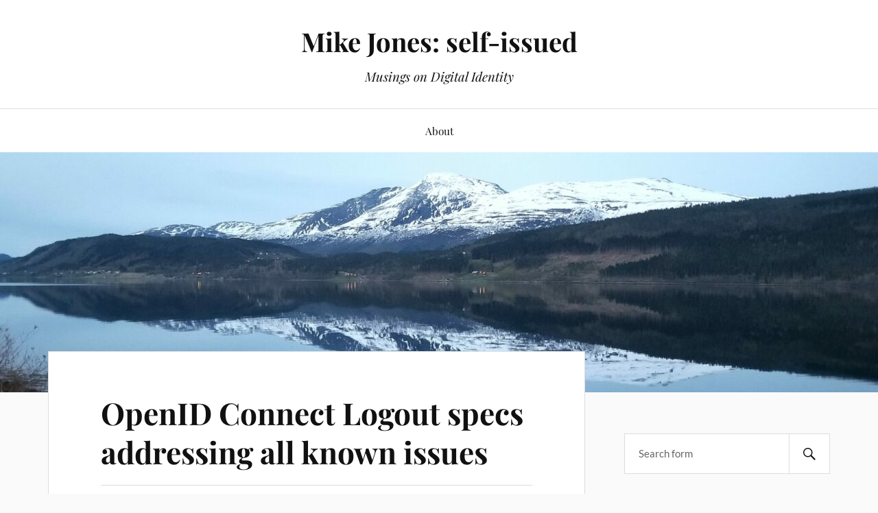

--- FILE ---
content_type: text/html; charset=UTF-8
request_url: https://self-issued.info/?p=2115
body_size: 9887
content:
<!DOCTYPE html>

<html class="no-js" lang="en-US">

	<head profile="http://gmpg.org/xfn/11">

		<meta http-equiv="Content-Type" content="text/html; charset=UTF-8" />
		<meta name="viewport" content="width=device-width, initial-scale=1.0, maximum-scale=1.0, user-scalable=no" >

		<title>OpenID Connect Logout specs addressing all known issues &#8211; Mike Jones: self-issued</title>
<meta name='robots' content='max-image-preview:large' />
<script>document.documentElement.className = document.documentElement.className.replace("no-js","js");</script>
<link rel="alternate" type="application/rss+xml" title="Mike Jones: self-issued &raquo; Feed" href="https://self-issued.info/?feed=rss2" />
<link rel="alternate" type="application/rss+xml" title="Mike Jones: self-issued &raquo; Comments Feed" href="https://self-issued.info/?feed=comments-rss2" />
<link rel="alternate" type="application/rss+xml" title="Mike Jones: self-issued &raquo; OpenID Connect Logout specs addressing all known issues Comments Feed" href="https://self-issued.info/?feed=rss2&#038;p=2115" />
<link rel="alternate" title="oEmbed (JSON)" type="application/json+oembed" href="https://self-issued.info/index.php?rest_route=%2Foembed%2F1.0%2Fembed&#038;url=https%3A%2F%2Fself-issued.info%2F%3Fp%3D2115" />
<link rel="alternate" title="oEmbed (XML)" type="text/xml+oembed" href="https://self-issued.info/index.php?rest_route=%2Foembed%2F1.0%2Fembed&#038;url=https%3A%2F%2Fself-issued.info%2F%3Fp%3D2115&#038;format=xml" />
<style id='wp-img-auto-sizes-contain-inline-css' type='text/css'>
img:is([sizes=auto i],[sizes^="auto," i]){contain-intrinsic-size:3000px 1500px}
/*# sourceURL=wp-img-auto-sizes-contain-inline-css */
</style>
<style id='wp-emoji-styles-inline-css' type='text/css'>

	img.wp-smiley, img.emoji {
		display: inline !important;
		border: none !important;
		box-shadow: none !important;
		height: 1em !important;
		width: 1em !important;
		margin: 0 0.07em !important;
		vertical-align: -0.1em !important;
		background: none !important;
		padding: 0 !important;
	}
/*# sourceURL=wp-emoji-styles-inline-css */
</style>
<style id='wp-block-library-inline-css' type='text/css'>
:root{--wp-block-synced-color:#7a00df;--wp-block-synced-color--rgb:122,0,223;--wp-bound-block-color:var(--wp-block-synced-color);--wp-editor-canvas-background:#ddd;--wp-admin-theme-color:#007cba;--wp-admin-theme-color--rgb:0,124,186;--wp-admin-theme-color-darker-10:#006ba1;--wp-admin-theme-color-darker-10--rgb:0,107,160.5;--wp-admin-theme-color-darker-20:#005a87;--wp-admin-theme-color-darker-20--rgb:0,90,135;--wp-admin-border-width-focus:2px}@media (min-resolution:192dpi){:root{--wp-admin-border-width-focus:1.5px}}.wp-element-button{cursor:pointer}:root .has-very-light-gray-background-color{background-color:#eee}:root .has-very-dark-gray-background-color{background-color:#313131}:root .has-very-light-gray-color{color:#eee}:root .has-very-dark-gray-color{color:#313131}:root .has-vivid-green-cyan-to-vivid-cyan-blue-gradient-background{background:linear-gradient(135deg,#00d084,#0693e3)}:root .has-purple-crush-gradient-background{background:linear-gradient(135deg,#34e2e4,#4721fb 50%,#ab1dfe)}:root .has-hazy-dawn-gradient-background{background:linear-gradient(135deg,#faaca8,#dad0ec)}:root .has-subdued-olive-gradient-background{background:linear-gradient(135deg,#fafae1,#67a671)}:root .has-atomic-cream-gradient-background{background:linear-gradient(135deg,#fdd79a,#004a59)}:root .has-nightshade-gradient-background{background:linear-gradient(135deg,#330968,#31cdcf)}:root .has-midnight-gradient-background{background:linear-gradient(135deg,#020381,#2874fc)}:root{--wp--preset--font-size--normal:16px;--wp--preset--font-size--huge:42px}.has-regular-font-size{font-size:1em}.has-larger-font-size{font-size:2.625em}.has-normal-font-size{font-size:var(--wp--preset--font-size--normal)}.has-huge-font-size{font-size:var(--wp--preset--font-size--huge)}.has-text-align-center{text-align:center}.has-text-align-left{text-align:left}.has-text-align-right{text-align:right}.has-fit-text{white-space:nowrap!important}#end-resizable-editor-section{display:none}.aligncenter{clear:both}.items-justified-left{justify-content:flex-start}.items-justified-center{justify-content:center}.items-justified-right{justify-content:flex-end}.items-justified-space-between{justify-content:space-between}.screen-reader-text{border:0;clip-path:inset(50%);height:1px;margin:-1px;overflow:hidden;padding:0;position:absolute;width:1px;word-wrap:normal!important}.screen-reader-text:focus{background-color:#ddd;clip-path:none;color:#444;display:block;font-size:1em;height:auto;left:5px;line-height:normal;padding:15px 23px 14px;text-decoration:none;top:5px;width:auto;z-index:100000}html :where(.has-border-color){border-style:solid}html :where([style*=border-top-color]){border-top-style:solid}html :where([style*=border-right-color]){border-right-style:solid}html :where([style*=border-bottom-color]){border-bottom-style:solid}html :where([style*=border-left-color]){border-left-style:solid}html :where([style*=border-width]){border-style:solid}html :where([style*=border-top-width]){border-top-style:solid}html :where([style*=border-right-width]){border-right-style:solid}html :where([style*=border-bottom-width]){border-bottom-style:solid}html :where([style*=border-left-width]){border-left-style:solid}html :where(img[class*=wp-image-]){height:auto;max-width:100%}:where(figure){margin:0 0 1em}html :where(.is-position-sticky){--wp-admin--admin-bar--position-offset:var(--wp-admin--admin-bar--height,0px)}@media screen and (max-width:600px){html :where(.is-position-sticky){--wp-admin--admin-bar--position-offset:0px}}

/*# sourceURL=wp-block-library-inline-css */
</style><style id='global-styles-inline-css' type='text/css'>
:root{--wp--preset--aspect-ratio--square: 1;--wp--preset--aspect-ratio--4-3: 4/3;--wp--preset--aspect-ratio--3-4: 3/4;--wp--preset--aspect-ratio--3-2: 3/2;--wp--preset--aspect-ratio--2-3: 2/3;--wp--preset--aspect-ratio--16-9: 16/9;--wp--preset--aspect-ratio--9-16: 9/16;--wp--preset--color--black: #111;--wp--preset--color--cyan-bluish-gray: #abb8c3;--wp--preset--color--white: #fff;--wp--preset--color--pale-pink: #f78da7;--wp--preset--color--vivid-red: #cf2e2e;--wp--preset--color--luminous-vivid-orange: #ff6900;--wp--preset--color--luminous-vivid-amber: #fcb900;--wp--preset--color--light-green-cyan: #7bdcb5;--wp--preset--color--vivid-green-cyan: #00d084;--wp--preset--color--pale-cyan-blue: #8ed1fc;--wp--preset--color--vivid-cyan-blue: #0693e3;--wp--preset--color--vivid-purple: #9b51e0;--wp--preset--color--accent: #CA2017;--wp--preset--color--dark-gray: #333;--wp--preset--color--medium-gray: #555;--wp--preset--color--light-gray: #777;--wp--preset--gradient--vivid-cyan-blue-to-vivid-purple: linear-gradient(135deg,rgb(6,147,227) 0%,rgb(155,81,224) 100%);--wp--preset--gradient--light-green-cyan-to-vivid-green-cyan: linear-gradient(135deg,rgb(122,220,180) 0%,rgb(0,208,130) 100%);--wp--preset--gradient--luminous-vivid-amber-to-luminous-vivid-orange: linear-gradient(135deg,rgb(252,185,0) 0%,rgb(255,105,0) 100%);--wp--preset--gradient--luminous-vivid-orange-to-vivid-red: linear-gradient(135deg,rgb(255,105,0) 0%,rgb(207,46,46) 100%);--wp--preset--gradient--very-light-gray-to-cyan-bluish-gray: linear-gradient(135deg,rgb(238,238,238) 0%,rgb(169,184,195) 100%);--wp--preset--gradient--cool-to-warm-spectrum: linear-gradient(135deg,rgb(74,234,220) 0%,rgb(151,120,209) 20%,rgb(207,42,186) 40%,rgb(238,44,130) 60%,rgb(251,105,98) 80%,rgb(254,248,76) 100%);--wp--preset--gradient--blush-light-purple: linear-gradient(135deg,rgb(255,206,236) 0%,rgb(152,150,240) 100%);--wp--preset--gradient--blush-bordeaux: linear-gradient(135deg,rgb(254,205,165) 0%,rgb(254,45,45) 50%,rgb(107,0,62) 100%);--wp--preset--gradient--luminous-dusk: linear-gradient(135deg,rgb(255,203,112) 0%,rgb(199,81,192) 50%,rgb(65,88,208) 100%);--wp--preset--gradient--pale-ocean: linear-gradient(135deg,rgb(255,245,203) 0%,rgb(182,227,212) 50%,rgb(51,167,181) 100%);--wp--preset--gradient--electric-grass: linear-gradient(135deg,rgb(202,248,128) 0%,rgb(113,206,126) 100%);--wp--preset--gradient--midnight: linear-gradient(135deg,rgb(2,3,129) 0%,rgb(40,116,252) 100%);--wp--preset--font-size--small: 16px;--wp--preset--font-size--medium: 20px;--wp--preset--font-size--large: 24px;--wp--preset--font-size--x-large: 42px;--wp--preset--font-size--normal: 18px;--wp--preset--font-size--larger: 27px;--wp--preset--spacing--20: 0.44rem;--wp--preset--spacing--30: 0.67rem;--wp--preset--spacing--40: 1rem;--wp--preset--spacing--50: 1.5rem;--wp--preset--spacing--60: 2.25rem;--wp--preset--spacing--70: 3.38rem;--wp--preset--spacing--80: 5.06rem;--wp--preset--shadow--natural: 6px 6px 9px rgba(0, 0, 0, 0.2);--wp--preset--shadow--deep: 12px 12px 50px rgba(0, 0, 0, 0.4);--wp--preset--shadow--sharp: 6px 6px 0px rgba(0, 0, 0, 0.2);--wp--preset--shadow--outlined: 6px 6px 0px -3px rgb(255, 255, 255), 6px 6px rgb(0, 0, 0);--wp--preset--shadow--crisp: 6px 6px 0px rgb(0, 0, 0);}:where(.is-layout-flex){gap: 0.5em;}:where(.is-layout-grid){gap: 0.5em;}body .is-layout-flex{display: flex;}.is-layout-flex{flex-wrap: wrap;align-items: center;}.is-layout-flex > :is(*, div){margin: 0;}body .is-layout-grid{display: grid;}.is-layout-grid > :is(*, div){margin: 0;}:where(.wp-block-columns.is-layout-flex){gap: 2em;}:where(.wp-block-columns.is-layout-grid){gap: 2em;}:where(.wp-block-post-template.is-layout-flex){gap: 1.25em;}:where(.wp-block-post-template.is-layout-grid){gap: 1.25em;}.has-black-color{color: var(--wp--preset--color--black) !important;}.has-cyan-bluish-gray-color{color: var(--wp--preset--color--cyan-bluish-gray) !important;}.has-white-color{color: var(--wp--preset--color--white) !important;}.has-pale-pink-color{color: var(--wp--preset--color--pale-pink) !important;}.has-vivid-red-color{color: var(--wp--preset--color--vivid-red) !important;}.has-luminous-vivid-orange-color{color: var(--wp--preset--color--luminous-vivid-orange) !important;}.has-luminous-vivid-amber-color{color: var(--wp--preset--color--luminous-vivid-amber) !important;}.has-light-green-cyan-color{color: var(--wp--preset--color--light-green-cyan) !important;}.has-vivid-green-cyan-color{color: var(--wp--preset--color--vivid-green-cyan) !important;}.has-pale-cyan-blue-color{color: var(--wp--preset--color--pale-cyan-blue) !important;}.has-vivid-cyan-blue-color{color: var(--wp--preset--color--vivid-cyan-blue) !important;}.has-vivid-purple-color{color: var(--wp--preset--color--vivid-purple) !important;}.has-black-background-color{background-color: var(--wp--preset--color--black) !important;}.has-cyan-bluish-gray-background-color{background-color: var(--wp--preset--color--cyan-bluish-gray) !important;}.has-white-background-color{background-color: var(--wp--preset--color--white) !important;}.has-pale-pink-background-color{background-color: var(--wp--preset--color--pale-pink) !important;}.has-vivid-red-background-color{background-color: var(--wp--preset--color--vivid-red) !important;}.has-luminous-vivid-orange-background-color{background-color: var(--wp--preset--color--luminous-vivid-orange) !important;}.has-luminous-vivid-amber-background-color{background-color: var(--wp--preset--color--luminous-vivid-amber) !important;}.has-light-green-cyan-background-color{background-color: var(--wp--preset--color--light-green-cyan) !important;}.has-vivid-green-cyan-background-color{background-color: var(--wp--preset--color--vivid-green-cyan) !important;}.has-pale-cyan-blue-background-color{background-color: var(--wp--preset--color--pale-cyan-blue) !important;}.has-vivid-cyan-blue-background-color{background-color: var(--wp--preset--color--vivid-cyan-blue) !important;}.has-vivid-purple-background-color{background-color: var(--wp--preset--color--vivid-purple) !important;}.has-black-border-color{border-color: var(--wp--preset--color--black) !important;}.has-cyan-bluish-gray-border-color{border-color: var(--wp--preset--color--cyan-bluish-gray) !important;}.has-white-border-color{border-color: var(--wp--preset--color--white) !important;}.has-pale-pink-border-color{border-color: var(--wp--preset--color--pale-pink) !important;}.has-vivid-red-border-color{border-color: var(--wp--preset--color--vivid-red) !important;}.has-luminous-vivid-orange-border-color{border-color: var(--wp--preset--color--luminous-vivid-orange) !important;}.has-luminous-vivid-amber-border-color{border-color: var(--wp--preset--color--luminous-vivid-amber) !important;}.has-light-green-cyan-border-color{border-color: var(--wp--preset--color--light-green-cyan) !important;}.has-vivid-green-cyan-border-color{border-color: var(--wp--preset--color--vivid-green-cyan) !important;}.has-pale-cyan-blue-border-color{border-color: var(--wp--preset--color--pale-cyan-blue) !important;}.has-vivid-cyan-blue-border-color{border-color: var(--wp--preset--color--vivid-cyan-blue) !important;}.has-vivid-purple-border-color{border-color: var(--wp--preset--color--vivid-purple) !important;}.has-vivid-cyan-blue-to-vivid-purple-gradient-background{background: var(--wp--preset--gradient--vivid-cyan-blue-to-vivid-purple) !important;}.has-light-green-cyan-to-vivid-green-cyan-gradient-background{background: var(--wp--preset--gradient--light-green-cyan-to-vivid-green-cyan) !important;}.has-luminous-vivid-amber-to-luminous-vivid-orange-gradient-background{background: var(--wp--preset--gradient--luminous-vivid-amber-to-luminous-vivid-orange) !important;}.has-luminous-vivid-orange-to-vivid-red-gradient-background{background: var(--wp--preset--gradient--luminous-vivid-orange-to-vivid-red) !important;}.has-very-light-gray-to-cyan-bluish-gray-gradient-background{background: var(--wp--preset--gradient--very-light-gray-to-cyan-bluish-gray) !important;}.has-cool-to-warm-spectrum-gradient-background{background: var(--wp--preset--gradient--cool-to-warm-spectrum) !important;}.has-blush-light-purple-gradient-background{background: var(--wp--preset--gradient--blush-light-purple) !important;}.has-blush-bordeaux-gradient-background{background: var(--wp--preset--gradient--blush-bordeaux) !important;}.has-luminous-dusk-gradient-background{background: var(--wp--preset--gradient--luminous-dusk) !important;}.has-pale-ocean-gradient-background{background: var(--wp--preset--gradient--pale-ocean) !important;}.has-electric-grass-gradient-background{background: var(--wp--preset--gradient--electric-grass) !important;}.has-midnight-gradient-background{background: var(--wp--preset--gradient--midnight) !important;}.has-small-font-size{font-size: var(--wp--preset--font-size--small) !important;}.has-medium-font-size{font-size: var(--wp--preset--font-size--medium) !important;}.has-large-font-size{font-size: var(--wp--preset--font-size--large) !important;}.has-x-large-font-size{font-size: var(--wp--preset--font-size--x-large) !important;}
/*# sourceURL=global-styles-inline-css */
</style>

<style id='classic-theme-styles-inline-css' type='text/css'>
/*! This file is auto-generated */
.wp-block-button__link{color:#fff;background-color:#32373c;border-radius:9999px;box-shadow:none;text-decoration:none;padding:calc(.667em + 2px) calc(1.333em + 2px);font-size:1.125em}.wp-block-file__button{background:#32373c;color:#fff;text-decoration:none}
/*# sourceURL=/wp-includes/css/classic-themes.min.css */
</style>
<link rel='stylesheet' id='cptch_stylesheet-css' href='https://self-issued.info/wp-content/plugins/captcha/css/front_end_style.css?ver=4.4.5' type='text/css' media='all' />
<link rel='stylesheet' id='dashicons-css' href='https://self-issued.info/wp-includes/css/dashicons.min.css?ver=6.9' type='text/css' media='all' />
<link rel='stylesheet' id='cptch_desktop_style-css' href='https://self-issued.info/wp-content/plugins/captcha/css/desktop_style.css?ver=4.4.5' type='text/css' media='all' />
<link rel='stylesheet' id='lovecraft_googlefonts-css' href='https://self-issued.info/wp-content/themes/lovecraft/assets/css/fonts.css?ver=6.9' type='text/css' media='all' />
<link rel='stylesheet' id='lovecraft_genericons-css' href='https://self-issued.info/wp-content/themes/lovecraft/assets/css/genericons.min.css?ver=6.9' type='text/css' media='all' />
<link rel='stylesheet' id='lovecraft_style-css' href='https://self-issued.info/wp-content/themes/lovecraft/style.css?ver=2.1.1' type='text/css' media='all' />
<script type="text/javascript" src="https://self-issued.info/wp-includes/js/jquery/jquery.min.js?ver=3.7.1" id="jquery-core-js"></script>
<script type="text/javascript" src="https://self-issued.info/wp-includes/js/jquery/jquery-migrate.min.js?ver=3.4.1" id="jquery-migrate-js"></script>
<script type="text/javascript" src="https://self-issued.info/wp-content/themes/lovecraft/assets/js/doubletaptogo.min.js?ver=1" id="lovecraft_doubletap-js"></script>
<link rel="https://api.w.org/" href="https://self-issued.info/index.php?rest_route=/" /><link rel="alternate" title="JSON" type="application/json" href="https://self-issued.info/index.php?rest_route=/wp/v2/posts/2115" /><link rel="EditURI" type="application/rsd+xml" title="RSD" href="https://self-issued.info/xmlrpc.php?rsd" />
<meta name="generator" content="WordPress 6.9" />
<link rel="canonical" href="https://self-issued.info/?p=2115" />
<link rel='shortlink' href='https://self-issued.info/?p=2115' />

	</head>

	<body class="wp-singular post-template-default single single-post postid-2115 single-format-standard wp-theme-lovecraft">

		
		<a class="skip-link button" href="#site-content">Skip to the content</a>

		<header class="header-wrapper">

			<div class="header section bg-white small-padding">

				<div class="section-inner group">

					
						<div class="blog-title">
							<a href="https://self-issued.info" rel="home">Mike Jones: self-issued</a>
						</div>
					
													<h4 class="blog-tagline">Musings on Digital Identity</h4>
											
					
				</div><!-- .section-inner -->

			</div><!-- .header -->

			<div class="toggles group">

				<button type="button" class="nav-toggle toggle">
					<div class="bar"></div>
					<div class="bar"></div>
					<div class="bar"></div>
					<span class="screen-reader-text">Toggle the mobile menu</span>
				</button>

				<button type="button" class="search-toggle toggle">
					<div class="genericon genericon-search"></div>
					<span class="screen-reader-text">Toggle the search field</span>
				</button>

			</div><!-- .toggles -->

		</header><!-- .header-wrapper -->

		<div class="navigation bg-white no-padding">

			<div class="section-inner group">

				<ul class="mobile-menu">

					<li class="page_item page-item-2"><a href="https://self-issued.info/?page_id=2">About</a></li>

				</ul>

				<div class="mobile-search">
					
<form method="get" class="search-form" id="search-form-696eb0278fdd9" action="https://self-issued.info/">
	<input type="search" class="search-field" placeholder="Search form" name="s" id="s-696eb0278fdda" />
	<button type="submit" class="search-button"><div class="genericon genericon-search"></div><span class="screen-reader-text">Search</span></button>
</form>
				</div><!-- .mobile-search -->

				<ul class="main-menu">

					<li class="page_item page-item-2"><a href="https://self-issued.info/?page_id=2">About</a></li>

				</ul><!-- .main-menu -->

			</div><!-- .section-inner -->

		</div><!-- .navigation -->

		
			<figure class="header-image bg-image" style="background-image: url( https://self-issued.info/wp-content/uploads/2023/06/cropped-20220508_224013-scaled-1.jpg );">
				<img src="https://self-issued.info/wp-content/uploads/2023/06/cropped-20220508_224013-scaled-1.jpg" />
			</figure>

		
		<main id="site-content">
<div class="wrapper section">

	<div class="section-inner group">

		<div class="content">

			
					<article id="post-2115" class="post single post-2115 type-post status-publish format-standard hentry category-openid category-specifications">

						<div class="post-inner">

							<div class="post-header">

								<h1 class="post-title"><a href="https://self-issued.info/?p=2115">OpenID Connect Logout specs addressing all known issues</a></h1>

										
		<div class="post-meta">

			<p class="post-author"><span>By </span><a href="https://self-issued.info/?author=4" title="Posts by Mike Jones" rel="author">Mike Jones</a></p>

			<p class="post-date"><span>On </span><a href="https://self-issued.info/?p=2115">August 7, 2020</a></p>

							<p class="post-categories"><span>In </span><a href="https://self-issued.info/?cat=14" rel="category">OpenID</a>, <a href="https://self-issued.info/?cat=25" rel="category">Specifications</a></p>
			
			
		</div><!-- .post-meta -->

		
							</div><!-- .post-header -->

							
								<div class="post-content entry-content">

									<p><span class="plain"><img decoding="async" align="right" src="https://self-issued.info/images/openid-logo.png" alt="OpenID logo"></span>I&#8217;ve been systematically working through all the open issues filed about the OpenID Connect Logout specs in preparation for advancing them to Final Specification status.  I&#8217;m pleased to report that I&#8217;ve released drafts that address all these issues.  The new drafts are:</p>
<ul>
<li><a href="https://openid.net/specs/openid-connect-rpinitiated-1_0-01.html">OpenID Connect RP-Initiated Logout 1.0 &#8211; draft 01</a></li>
<li><a href="https://openid.net/specs/openid-connect-session-1_0-30.html">OpenID Connect Session Management 1.0 &#8211; draft 30</a></li>
<li><a href="https://openid.net/specs/openid-connect-frontchannel-1_0-04.html">OpenID Connect Front-Channel Logout 1.0 &#8211; draft 04</a></li>
<li><a href="https://openid.net/specs/openid-connect-backchannel-1_0-06.html">OpenID Connect Back-Channel Logout 1.0 &#8211; draft 06</a></li>
</ul>
<p>The OpenID Connect working group waited to make these Final Specifications until we received feedback resulting from certification of logout deployments.  Indeed, this feedback identified a few ambiguities and deficiencies in the specifications, which have been addressed in the latest edits.  You can see the certified logout implementations at <a href="https://openid.net/certification/">https://openid.net/certification/</a>.  We encourage you to likewise certify your implementations now.</p>
<p>Please see the latest History entries in the specifications for descriptions of the normative changes made.  The history entries list the issue numbers addressed.  The issues can be viewed in the <a href="https://bitbucket.org/openid/connect/issues?status=new&amp;status=open">OpenID Connect issue tracker</a>, including links to the commits containing the changes that resolved them.</p>
<p><b><i>All are encouraged to review these drafts</i></b> in advance of the formal OpenID Foundation review period for them, which should commence in a few weeks.  If you believe that changes are needed before they become Final Specifications, please file issues describing the proposed changes.  Discussion on the <a href="mailto:openid-specs-ab@lists.openid.net">OpenID Connect mailing list</a> is also encouraged.</p>
<p>Special thanks to <a href="https://twitter.com/RolandHedberg">Roland Hedberg</a> for writing the initial logout certification tests.  And thanks to <a href="https://twitter.com/_panva">Filip Skokan</a> for providing resolutions to two of the thornier Session Management issues.</p>

								</div><!-- .post-content -->

								
						</div><!-- .post-inner -->

						
								<div class="post-navigation">
									<div class="post-navigation-inner group">

																					<div class="post-nav-prev">
												<p>Previous</p>
												<h4><a href="https://self-issued.info/?p=2111">Identiverse 2020 Talk: Enabling Scalable Multi-lateral Federations with OpenID Connect</a></h4>
											</div>
																				
																					<div class="post-nav-next">
												<p>Next</p>
												<h4><a href="https://self-issued.info/?p=2117">Registries for Web Authentication (WebAuthn) is now RFC 8809</a></h4>
											</div>
										
									</div><!-- .post-navigation-inner -->
								</div><!-- .post-navigation -->

								<div class="respond-container">	<div id="respond" class="comment-respond">
		<h3 id="reply-title" class="comment-reply-title">Leave a Reply</h3><p class="must-log-in">You must be <a href="https://self-issued.info/wp-login.php?redirect_to=https%3A%2F%2Fself-issued.info%2F%3Fp%3D2115">logged in</a> to post a comment.</p>	</div><!-- #respond -->
	</div><!-- .respond-container -->
					</article><!-- .post -->

					
		</div><!-- .content -->

					<aside class="sidebar">

	<div class="widgets"><div class="widget widget_search"><div class="widget-content">
<form method="get" class="search-form" id="search-form-696eb02791837" action="https://self-issued.info/">
	<input type="search" class="search-field" placeholder="Search form" name="s" id="s-696eb02791838" />
	<button type="submit" class="search-button"><div class="genericon genericon-search"></div><span class="screen-reader-text">Search</span></button>
</form>
</div></div><div class="widget widget_lovecraft_recent_posts"><div class="widget-content"><h3 class="widget-title">Recent Posts</h3>
				<ul class="lovecraft-widget-list">

					
						<li class="group">

							<a href="https://self-issued.info/?p=2797">

								<div class="post-icon">

									
										<div class="genericon genericon-standard"></div>

									
								</div>

								<div class="inner">
									<p class="title">Initial Drafts of 1.1 OpenID Federation Specs</p>
									<p class="meta">January 2, 2026</p>
								</div>

							</a>

						</li>

						
						<li class="group">

							<a href="https://self-issued.info/?p=2794">

								<div class="post-icon">

									
										<div class="genericon genericon-standard"></div>

									
								</div>

								<div class="inner">
									<p class="title">COSE HPKE Spec Aligned with JOSE HPKE Spec</p>
									<p class="meta">December 15, 2025</p>
								</div>

							</a>

						</li>

						
						<li class="group">

							<a href="https://self-issued.info/?p=2789">

								<div class="post-icon">

									
										<div class="genericon genericon-standard"></div>

									
								</div>

								<div class="inner">
									<p class="title">OpenID Federation Discussion at 2025 TechEx</p>
									<p class="meta">December 12, 2025</p>
								</div>

							</a>

						</li>

						
						<li class="group">

							<a href="https://self-issued.info/?p=2781">

								<div class="post-icon">

									
										<div class="genericon genericon-standard"></div>

									
								</div>

								<div class="inner">
									<p class="title">My Unplanned Multi-Platform Passkey Adventure</p>
									<p class="meta">December 4, 2025</p>
								</div>

							</a>

						</li>

						
						<li class="group">

							<a href="https://self-issued.info/?p=2778">

								<div class="post-icon">

									
										<div class="genericon genericon-standard"></div>

									
								</div>

								<div class="inner">
									<p class="title">Finishing the OpenID Federation 1.0 Specification</p>
									<p class="meta">December 4, 2025</p>
								</div>

							</a>

						</li>

						
				</ul>

			</div></div><div class="widget widget_categories"><div class="widget-content"><h3 class="widget-title">Categories</h3>
			<ul>
					<li class="cat-item cat-item-5"><a href="https://self-issued.info/?cat=5">Bandit Project</a> (13)
</li>
	<li class="cat-item cat-item-29"><a href="https://self-issued.info/?cat=29">CBOR</a> (91)
</li>
	<li class="cat-item cat-item-8"><a href="https://self-issued.info/?cat=8">Claims</a> (253)
</li>
	<li class="cat-item cat-item-38"><a href="https://self-issued.info/?cat=38">Consulting</a> (2)
</li>
	<li class="cat-item cat-item-28"><a href="https://self-issued.info/?cat=28">Cryptography</a> (224)
</li>
	<li class="cat-item cat-item-16"><a href="https://self-issued.info/?cat=16">Documentation</a> (39)
</li>
	<li class="cat-item cat-item-22"><a href="https://self-issued.info/?cat=22">Events</a> (96)
</li>
	<li class="cat-item cat-item-7"><a href="https://self-issued.info/?cat=7">Federation</a> (73)
</li>
	<li class="cat-item cat-item-34"><a href="https://self-issued.info/?cat=34">FIDO</a> (25)
</li>
	<li class="cat-item cat-item-15"><a href="https://self-issued.info/?cat=15">Firefox</a> (8)
</li>
	<li class="cat-item cat-item-12"><a href="https://self-issued.info/?cat=12">Higgins Project</a> (9)
</li>
	<li class="cat-item cat-item-35"><a href="https://self-issued.info/?cat=35">History</a> (6)
</li>
	<li class="cat-item cat-item-31"><a href="https://self-issued.info/?cat=31">Humor</a> (1)
</li>
	<li class="cat-item cat-item-18"><a href="https://self-issued.info/?cat=18">I-names</a> (5)
</li>
	<li class="cat-item cat-item-32"><a href="https://self-issued.info/?cat=32">IETF</a> (159)
</li>
	<li class="cat-item cat-item-3"><a href="https://self-issued.info/?cat=3">Information Cards</a> (98)
</li>
	<li class="cat-item cat-item-11"><a href="https://self-issued.info/?cat=11">Interoperability</a> (62)
</li>
	<li class="cat-item cat-item-37"><a href="https://self-issued.info/?cat=37">ISO</a> (1)
</li>
	<li class="cat-item cat-item-20"><a href="https://self-issued.info/?cat=20">JanRain</a> (7)
</li>
	<li class="cat-item cat-item-27"><a href="https://self-issued.info/?cat=27">JSON</a> (263)
</li>
	<li class="cat-item cat-item-17"><a href="https://self-issued.info/?cat=17">LiveID</a> (6)
</li>
	<li class="cat-item cat-item-26"><a href="https://self-issued.info/?cat=26">OAuth</a> (222)
</li>
	<li class="cat-item cat-item-14"><a href="https://self-issued.info/?cat=14">OpenID</a> (214)
</li>
	<li class="cat-item cat-item-4"><a href="https://self-issued.info/?cat=4">Pamela Project</a> (9)
</li>
	<li class="cat-item cat-item-13"><a href="https://self-issued.info/?cat=13">People</a> (47)
</li>
	<li class="cat-item cat-item-19"><a href="https://self-issued.info/?cat=19">Phishing Resistance</a> (50)
</li>
	<li class="cat-item cat-item-21"><a href="https://self-issued.info/?cat=21">Privacy</a> (25)
</li>
	<li class="cat-item cat-item-23"><a href="https://self-issued.info/?cat=23">Security</a> (16)
</li>
	<li class="cat-item cat-item-9"><a href="https://self-issued.info/?cat=9">Shibboleth</a> (7)
</li>
	<li class="cat-item cat-item-10"><a href="https://self-issued.info/?cat=10">Software</a> (57)
</li>
	<li class="cat-item cat-item-25"><a href="https://self-issued.info/?cat=25">Specifications</a> (492)
</li>
	<li class="cat-item cat-item-30"><a href="https://self-issued.info/?cat=30">Token Binding</a> (5)
</li>
	<li class="cat-item cat-item-24"><a href="https://self-issued.info/?cat=24">U-Prove</a> (2)
</li>
	<li class="cat-item cat-item-33"><a href="https://self-issued.info/?cat=33">W3C</a> (37)
</li>
	<li class="cat-item cat-item-6"><a href="https://self-issued.info/?cat=6">Windows CardSpace</a> (58)
</li>
			</ul>

			</div></div><div class="widget widget_archive"><div class="widget-content"><h3 class="widget-title">Archives</h3>
			<ul>
					<li><a href='https://self-issued.info/?m=202601'>January 2026</a>&nbsp;(1)</li>
	<li><a href='https://self-issued.info/?m=202512'>December 2025</a>&nbsp;(4)</li>
	<li><a href='https://self-issued.info/?m=202511'>November 2025</a>&nbsp;(2)</li>
	<li><a href='https://self-issued.info/?m=202510'>October 2025</a>&nbsp;(3)</li>
	<li><a href='https://self-issued.info/?m=202508'>August 2025</a>&nbsp;(1)</li>
	<li><a href='https://self-issued.info/?m=202507'>July 2025</a>&nbsp;(6)</li>
	<li><a href='https://self-issued.info/?m=202506'>June 2025</a>&nbsp;(3)</li>
	<li><a href='https://self-issued.info/?m=202505'>May 2025</a>&nbsp;(8)</li>
	<li><a href='https://self-issued.info/?m=202504'>April 2025</a>&nbsp;(6)</li>
	<li><a href='https://self-issued.info/?m=202503'>March 2025</a>&nbsp;(3)</li>
	<li><a href='https://self-issued.info/?m=202502'>February 2025</a>&nbsp;(3)</li>
	<li><a href='https://self-issued.info/?m=202501'>January 2025</a>&nbsp;(1)</li>
	<li><a href='https://self-issued.info/?m=202412'>December 2024</a>&nbsp;(1)</li>
	<li><a href='https://self-issued.info/?m=202411'>November 2024</a>&nbsp;(1)</li>
	<li><a href='https://self-issued.info/?m=202410'>October 2024</a>&nbsp;(3)</li>
	<li><a href='https://self-issued.info/?m=202409'>September 2024</a>&nbsp;(1)</li>
	<li><a href='https://self-issued.info/?m=202408'>August 2024</a>&nbsp;(1)</li>
	<li><a href='https://self-issued.info/?m=202407'>July 2024</a>&nbsp;(3)</li>
	<li><a href='https://self-issued.info/?m=202406'>June 2024</a>&nbsp;(4)</li>
	<li><a href='https://self-issued.info/?m=202405'>May 2024</a>&nbsp;(2)</li>
	<li><a href='https://self-issued.info/?m=202404'>April 2024</a>&nbsp;(5)</li>
	<li><a href='https://self-issued.info/?m=202403'>March 2024</a>&nbsp;(1)</li>
	<li><a href='https://self-issued.info/?m=202402'>February 2024</a>&nbsp;(2)</li>
	<li><a href='https://self-issued.info/?m=202401'>January 2024</a>&nbsp;(5)</li>
	<li><a href='https://self-issued.info/?m=202312'>December 2023</a>&nbsp;(1)</li>
	<li><a href='https://self-issued.info/?m=202311'>November 2023</a>&nbsp;(1)</li>
	<li><a href='https://self-issued.info/?m=202310'>October 2023</a>&nbsp;(11)</li>
	<li><a href='https://self-issued.info/?m=202309'>September 2023</a>&nbsp;(3)</li>
	<li><a href='https://self-issued.info/?m=202308'>August 2023</a>&nbsp;(4)</li>
	<li><a href='https://self-issued.info/?m=202307'>July 2023</a>&nbsp;(3)</li>
	<li><a href='https://self-issued.info/?m=202306'>June 2023</a>&nbsp;(1)</li>
	<li><a href='https://self-issued.info/?m=202305'>May 2023</a>&nbsp;(7)</li>
	<li><a href='https://self-issued.info/?m=202304'>April 2023</a>&nbsp;(1)</li>
	<li><a href='https://self-issued.info/?m=202303'>March 2023</a>&nbsp;(1)</li>
	<li><a href='https://self-issued.info/?m=202302'>February 2023</a>&nbsp;(1)</li>
	<li><a href='https://self-issued.info/?m=202301'>January 2023</a>&nbsp;(1)</li>
	<li><a href='https://self-issued.info/?m=202212'>December 2022</a>&nbsp;(1)</li>
	<li><a href='https://self-issued.info/?m=202211'>November 2022</a>&nbsp;(1)</li>
	<li><a href='https://self-issued.info/?m=202209'>September 2022</a>&nbsp;(1)</li>
	<li><a href='https://self-issued.info/?m=202208'>August 2022</a>&nbsp;(2)</li>
	<li><a href='https://self-issued.info/?m=202207'>July 2022</a>&nbsp;(1)</li>
	<li><a href='https://self-issued.info/?m=202206'>June 2022</a>&nbsp;(1)</li>
	<li><a href='https://self-issued.info/?m=202205'>May 2022</a>&nbsp;(2)</li>
	<li><a href='https://self-issued.info/?m=202204'>April 2022</a>&nbsp;(1)</li>
	<li><a href='https://self-issued.info/?m=202203'>March 2022</a>&nbsp;(2)</li>
	<li><a href='https://self-issued.info/?m=202202'>February 2022</a>&nbsp;(2)</li>
	<li><a href='https://self-issued.info/?m=202201'>January 2022</a>&nbsp;(3)</li>
	<li><a href='https://self-issued.info/?m=202112'>December 2021</a>&nbsp;(3)</li>
	<li><a href='https://self-issued.info/?m=202111'>November 2021</a>&nbsp;(1)</li>
	<li><a href='https://self-issued.info/?m=202110'>October 2021</a>&nbsp;(4)</li>
	<li><a href='https://self-issued.info/?m=202109'>September 2021</a>&nbsp;(1)</li>
	<li><a href='https://self-issued.info/?m=202108'>August 2021</a>&nbsp;(1)</li>
	<li><a href='https://self-issued.info/?m=202106'>June 2021</a>&nbsp;(1)</li>
	<li><a href='https://self-issued.info/?m=202105'>May 2021</a>&nbsp;(1)</li>
	<li><a href='https://self-issued.info/?m=202104'>April 2021</a>&nbsp;(5)</li>
	<li><a href='https://self-issued.info/?m=202103'>March 2021</a>&nbsp;(2)</li>
	<li><a href='https://self-issued.info/?m=202102'>February 2021</a>&nbsp;(1)</li>
	<li><a href='https://self-issued.info/?m=202101'>January 2021</a>&nbsp;(1)</li>
	<li><a href='https://self-issued.info/?m=202012'>December 2020</a>&nbsp;(2)</li>
	<li><a href='https://self-issued.info/?m=202011'>November 2020</a>&nbsp;(1)</li>
	<li><a href='https://self-issued.info/?m=202010'>October 2020</a>&nbsp;(2)</li>
	<li><a href='https://self-issued.info/?m=202008'>August 2020</a>&nbsp;(5)</li>
	<li><a href='https://self-issued.info/?m=202007'>July 2020</a>&nbsp;(1)</li>
	<li><a href='https://self-issued.info/?m=202006'>June 2020</a>&nbsp;(5)</li>
	<li><a href='https://self-issued.info/?m=202005'>May 2020</a>&nbsp;(6)</li>
	<li><a href='https://self-issued.info/?m=202004'>April 2020</a>&nbsp;(2)</li>
	<li><a href='https://self-issued.info/?m=202003'>March 2020</a>&nbsp;(4)</li>
	<li><a href='https://self-issued.info/?m=202002'>February 2020</a>&nbsp;(4)</li>
	<li><a href='https://self-issued.info/?m=202001'>January 2020</a>&nbsp;(2)</li>
	<li><a href='https://self-issued.info/?m=201912'>December 2019</a>&nbsp;(1)</li>
	<li><a href='https://self-issued.info/?m=201911'>November 2019</a>&nbsp;(2)</li>
	<li><a href='https://self-issued.info/?m=201910'>October 2019</a>&nbsp;(7)</li>
	<li><a href='https://self-issued.info/?m=201909'>September 2019</a>&nbsp;(1)</li>
	<li><a href='https://self-issued.info/?m=201908'>August 2019</a>&nbsp;(1)</li>
	<li><a href='https://self-issued.info/?m=201907'>July 2019</a>&nbsp;(3)</li>
	<li><a href='https://self-issued.info/?m=201906'>June 2019</a>&nbsp;(1)</li>
	<li><a href='https://self-issued.info/?m=201905'>May 2019</a>&nbsp;(3)</li>
	<li><a href='https://self-issued.info/?m=201904'>April 2019</a>&nbsp;(2)</li>
	<li><a href='https://self-issued.info/?m=201903'>March 2019</a>&nbsp;(6)</li>
	<li><a href='https://self-issued.info/?m=201902'>February 2019</a>&nbsp;(1)</li>
	<li><a href='https://self-issued.info/?m=201901'>January 2019</a>&nbsp;(1)</li>
	<li><a href='https://self-issued.info/?m=201812'>December 2018</a>&nbsp;(1)</li>
	<li><a href='https://self-issued.info/?m=201811'>November 2018</a>&nbsp;(3)</li>
	<li><a href='https://self-issued.info/?m=201810'>October 2018</a>&nbsp;(3)</li>
	<li><a href='https://self-issued.info/?m=201809'>September 2018</a>&nbsp;(1)</li>
	<li><a href='https://self-issued.info/?m=201808'>August 2018</a>&nbsp;(3)</li>
	<li><a href='https://self-issued.info/?m=201807'>July 2018</a>&nbsp;(3)</li>
	<li><a href='https://self-issued.info/?m=201806'>June 2018</a>&nbsp;(4)</li>
	<li><a href='https://self-issued.info/?m=201805'>May 2018</a>&nbsp;(10)</li>
	<li><a href='https://self-issued.info/?m=201804'>April 2018</a>&nbsp;(5)</li>
	<li><a href='https://self-issued.info/?m=201803'>March 2018</a>&nbsp;(10)</li>
	<li><a href='https://self-issued.info/?m=201802'>February 2018</a>&nbsp;(4)</li>
	<li><a href='https://self-issued.info/?m=201801'>January 2018</a>&nbsp;(3)</li>
	<li><a href='https://self-issued.info/?m=201712'>December 2017</a>&nbsp;(2)</li>
	<li><a href='https://self-issued.info/?m=201711'>November 2017</a>&nbsp;(2)</li>
	<li><a href='https://self-issued.info/?m=201710'>October 2017</a>&nbsp;(4)</li>
	<li><a href='https://self-issued.info/?m=201709'>September 2017</a>&nbsp;(3)</li>
	<li><a href='https://self-issued.info/?m=201708'>August 2017</a>&nbsp;(2)</li>
	<li><a href='https://self-issued.info/?m=201707'>July 2017</a>&nbsp;(2)</li>
	<li><a href='https://self-issued.info/?m=201706'>June 2017</a>&nbsp;(8)</li>
	<li><a href='https://self-issued.info/?m=201705'>May 2017</a>&nbsp;(4)</li>
	<li><a href='https://self-issued.info/?m=201704'>April 2017</a>&nbsp;(2)</li>
	<li><a href='https://self-issued.info/?m=201703'>March 2017</a>&nbsp;(7)</li>
	<li><a href='https://self-issued.info/?m=201702'>February 2017</a>&nbsp;(3)</li>
	<li><a href='https://self-issued.info/?m=201701'>January 2017</a>&nbsp;(4)</li>
	<li><a href='https://self-issued.info/?m=201612'>December 2016</a>&nbsp;(1)</li>
	<li><a href='https://self-issued.info/?m=201611'>November 2016</a>&nbsp;(2)</li>
	<li><a href='https://self-issued.info/?m=201610'>October 2016</a>&nbsp;(1)</li>
	<li><a href='https://self-issued.info/?m=201609'>September 2016</a>&nbsp;(4)</li>
	<li><a href='https://self-issued.info/?m=201608'>August 2016</a>&nbsp;(3)</li>
	<li><a href='https://self-issued.info/?m=201607'>July 2016</a>&nbsp;(5)</li>
	<li><a href='https://self-issued.info/?m=201606'>June 2016</a>&nbsp;(1)</li>
	<li><a href='https://self-issued.info/?m=201605'>May 2016</a>&nbsp;(3)</li>
	<li><a href='https://self-issued.info/?m=201604'>April 2016</a>&nbsp;(2)</li>
	<li><a href='https://self-issued.info/?m=201603'>March 2016</a>&nbsp;(2)</li>
	<li><a href='https://self-issued.info/?m=201602'>February 2016</a>&nbsp;(6)</li>
	<li><a href='https://self-issued.info/?m=201601'>January 2016</a>&nbsp;(4)</li>
	<li><a href='https://self-issued.info/?m=201512'>December 2015</a>&nbsp;(9)</li>
	<li><a href='https://self-issued.info/?m=201511'>November 2015</a>&nbsp;(8)</li>
	<li><a href='https://self-issued.info/?m=201510'>October 2015</a>&nbsp;(3)</li>
	<li><a href='https://self-issued.info/?m=201509'>September 2015</a>&nbsp;(3)</li>
	<li><a href='https://self-issued.info/?m=201508'>August 2015</a>&nbsp;(4)</li>
	<li><a href='https://self-issued.info/?m=201507'>July 2015</a>&nbsp;(8)</li>
	<li><a href='https://self-issued.info/?m=201506'>June 2015</a>&nbsp;(1)</li>
	<li><a href='https://self-issued.info/?m=201505'>May 2015</a>&nbsp;(5)</li>
	<li><a href='https://self-issued.info/?m=201504'>April 2015</a>&nbsp;(3)</li>
	<li><a href='https://self-issued.info/?m=201503'>March 2015</a>&nbsp;(4)</li>
	<li><a href='https://self-issued.info/?m=201502'>February 2015</a>&nbsp;(3)</li>
	<li><a href='https://self-issued.info/?m=201501'>January 2015</a>&nbsp;(4)</li>
	<li><a href='https://self-issued.info/?m=201412'>December 2014</a>&nbsp;(2)</li>
	<li><a href='https://self-issued.info/?m=201411'>November 2014</a>&nbsp;(3)</li>
	<li><a href='https://self-issued.info/?m=201410'>October 2014</a>&nbsp;(3)</li>
	<li><a href='https://self-issued.info/?m=201409'>September 2014</a>&nbsp;(3)</li>
	<li><a href='https://self-issued.info/?m=201408'>August 2014</a>&nbsp;(4)</li>
	<li><a href='https://self-issued.info/?m=201407'>July 2014</a>&nbsp;(7)</li>
	<li><a href='https://self-issued.info/?m=201406'>June 2014</a>&nbsp;(3)</li>
	<li><a href='https://self-issued.info/?m=201405'>May 2014</a>&nbsp;(3)</li>
	<li><a href='https://self-issued.info/?m=201404'>April 2014</a>&nbsp;(3)</li>
	<li><a href='https://self-issued.info/?m=201403'>March 2014</a>&nbsp;(6)</li>
	<li><a href='https://self-issued.info/?m=201402'>February 2014</a>&nbsp;(5)</li>
	<li><a href='https://self-issued.info/?m=201401'>January 2014</a>&nbsp;(2)</li>
	<li><a href='https://self-issued.info/?m=201312'>December 2013</a>&nbsp;(5)</li>
	<li><a href='https://self-issued.info/?m=201311'>November 2013</a>&nbsp;(1)</li>
	<li><a href='https://self-issued.info/?m=201310'>October 2013</a>&nbsp;(3)</li>
	<li><a href='https://self-issued.info/?m=201309'>September 2013</a>&nbsp;(3)</li>
	<li><a href='https://self-issued.info/?m=201308'>August 2013</a>&nbsp;(1)</li>
	<li><a href='https://self-issued.info/?m=201307'>July 2013</a>&nbsp;(10)</li>
	<li><a href='https://self-issued.info/?m=201306'>June 2013</a>&nbsp;(2)</li>
	<li><a href='https://self-issued.info/?m=201305'>May 2013</a>&nbsp;(4)</li>
	<li><a href='https://self-issued.info/?m=201304'>April 2013</a>&nbsp;(3)</li>
	<li><a href='https://self-issued.info/?m=201303'>March 2013</a>&nbsp;(5)</li>
	<li><a href='https://self-issued.info/?m=201302'>February 2013</a>&nbsp;(2)</li>
	<li><a href='https://self-issued.info/?m=201301'>January 2013</a>&nbsp;(4)</li>
	<li><a href='https://self-issued.info/?m=201212'>December 2012</a>&nbsp;(4)</li>
	<li><a href='https://self-issued.info/?m=201211'>November 2012</a>&nbsp;(4)</li>
	<li><a href='https://self-issued.info/?m=201210'>October 2012</a>&nbsp;(3)</li>
	<li><a href='https://self-issued.info/?m=201209'>September 2012</a>&nbsp;(3)</li>
	<li><a href='https://self-issued.info/?m=201208'>August 2012</a>&nbsp;(2)</li>
	<li><a href='https://self-issued.info/?m=201207'>July 2012</a>&nbsp;(9)</li>
	<li><a href='https://self-issued.info/?m=201206'>June 2012</a>&nbsp;(2)</li>
	<li><a href='https://self-issued.info/?m=201205'>May 2012</a>&nbsp;(3)</li>
	<li><a href='https://self-issued.info/?m=201204'>April 2012</a>&nbsp;(4)</li>
	<li><a href='https://self-issued.info/?m=201203'>March 2012</a>&nbsp;(4)</li>
	<li><a href='https://self-issued.info/?m=201202'>February 2012</a>&nbsp;(5)</li>
	<li><a href='https://self-issued.info/?m=201201'>January 2012</a>&nbsp;(3)</li>
	<li><a href='https://self-issued.info/?m=201112'>December 2011</a>&nbsp;(3)</li>
	<li><a href='https://self-issued.info/?m=201111'>November 2011</a>&nbsp;(2)</li>
	<li><a href='https://self-issued.info/?m=201110'>October 2011</a>&nbsp;(6)</li>
	<li><a href='https://self-issued.info/?m=201109'>September 2011</a>&nbsp;(2)</li>
	<li><a href='https://self-issued.info/?m=201107'>July 2011</a>&nbsp;(4)</li>
	<li><a href='https://self-issued.info/?m=201106'>June 2011</a>&nbsp;(1)</li>
	<li><a href='https://self-issued.info/?m=201105'>May 2011</a>&nbsp;(1)</li>
	<li><a href='https://self-issued.info/?m=201104'>April 2011</a>&nbsp;(3)</li>
	<li><a href='https://self-issued.info/?m=201103'>March 2011</a>&nbsp;(5)</li>
	<li><a href='https://self-issued.info/?m=201102'>February 2011</a>&nbsp;(2)</li>
	<li><a href='https://self-issued.info/?m=201101'>January 2011</a>&nbsp;(2)</li>
	<li><a href='https://self-issued.info/?m=201012'>December 2010</a>&nbsp;(4)</li>
	<li><a href='https://self-issued.info/?m=201011'>November 2010</a>&nbsp;(5)</li>
	<li><a href='https://self-issued.info/?m=201010'>October 2010</a>&nbsp;(3)</li>
	<li><a href='https://self-issued.info/?m=201009'>September 2010</a>&nbsp;(1)</li>
	<li><a href='https://self-issued.info/?m=201008'>August 2010</a>&nbsp;(2)</li>
	<li><a href='https://self-issued.info/?m=201007'>July 2010</a>&nbsp;(3)</li>
	<li><a href='https://self-issued.info/?m=201005'>May 2010</a>&nbsp;(4)</li>
	<li><a href='https://self-issued.info/?m=201004'>April 2010</a>&nbsp;(1)</li>
	<li><a href='https://self-issued.info/?m=201003'>March 2010</a>&nbsp;(1)</li>
	<li><a href='https://self-issued.info/?m=201001'>January 2010</a>&nbsp;(1)</li>
	<li><a href='https://self-issued.info/?m=200912'>December 2009</a>&nbsp;(1)</li>
	<li><a href='https://self-issued.info/?m=200911'>November 2009</a>&nbsp;(2)</li>
	<li><a href='https://self-issued.info/?m=200910'>October 2009</a>&nbsp;(1)</li>
	<li><a href='https://self-issued.info/?m=200909'>September 2009</a>&nbsp;(4)</li>
	<li><a href='https://self-issued.info/?m=200908'>August 2009</a>&nbsp;(3)</li>
	<li><a href='https://self-issued.info/?m=200907'>July 2009</a>&nbsp;(1)</li>
	<li><a href='https://self-issued.info/?m=200906'>June 2009</a>&nbsp;(1)</li>
	<li><a href='https://self-issued.info/?m=200905'>May 2009</a>&nbsp;(2)</li>
	<li><a href='https://self-issued.info/?m=200904'>April 2009</a>&nbsp;(2)</li>
	<li><a href='https://self-issued.info/?m=200903'>March 2009</a>&nbsp;(2)</li>
	<li><a href='https://self-issued.info/?m=200902'>February 2009</a>&nbsp;(1)</li>
	<li><a href='https://self-issued.info/?m=200901'>January 2009</a>&nbsp;(5)</li>
	<li><a href='https://self-issued.info/?m=200812'>December 2008</a>&nbsp;(4)</li>
	<li><a href='https://self-issued.info/?m=200811'>November 2008</a>&nbsp;(2)</li>
	<li><a href='https://self-issued.info/?m=200810'>October 2008</a>&nbsp;(7)</li>
	<li><a href='https://self-issued.info/?m=200809'>September 2008</a>&nbsp;(2)</li>
	<li><a href='https://self-issued.info/?m=200808'>August 2008</a>&nbsp;(4)</li>
	<li><a href='https://self-issued.info/?m=200807'>July 2008</a>&nbsp;(2)</li>
	<li><a href='https://self-issued.info/?m=200806'>June 2008</a>&nbsp;(3)</li>
	<li><a href='https://self-issued.info/?m=200805'>May 2008</a>&nbsp;(5)</li>
	<li><a href='https://self-issued.info/?m=200804'>April 2008</a>&nbsp;(2)</li>
	<li><a href='https://self-issued.info/?m=200803'>March 2008</a>&nbsp;(7)</li>
	<li><a href='https://self-issued.info/?m=200802'>February 2008</a>&nbsp;(6)</li>
	<li><a href='https://self-issued.info/?m=200801'>January 2008</a>&nbsp;(1)</li>
	<li><a href='https://self-issued.info/?m=200712'>December 2007</a>&nbsp;(8)</li>
	<li><a href='https://self-issued.info/?m=200711'>November 2007</a>&nbsp;(3)</li>
	<li><a href='https://self-issued.info/?m=200710'>October 2007</a>&nbsp;(7)</li>
	<li><a href='https://self-issued.info/?m=200709'>September 2007</a>&nbsp;(4)</li>
	<li><a href='https://self-issued.info/?m=200708'>August 2007</a>&nbsp;(4)</li>
	<li><a href='https://self-issued.info/?m=200707'>July 2007</a>&nbsp;(5)</li>
	<li><a href='https://self-issued.info/?m=200706'>June 2007</a>&nbsp;(7)</li>
	<li><a href='https://self-issued.info/?m=200705'>May 2007</a>&nbsp;(6)</li>
	<li><a href='https://self-issued.info/?m=200704'>April 2007</a>&nbsp;(4)</li>
			</ul>

			</div></div></div>
</aside><!-- .sidebar -->
		
	</div><!-- .section-inner -->

</div><!-- .wrapper -->

		</main><!-- #site-content -->

		
		<div class="credits section bg-dark">

			<div class="credits-inner section-inner">

				<p class="powered-by">Powered by <a href="https://www.wordpress.org">WordPress</a> <span class="sep">&amp;</span> <span class="theme-by">Theme by <a href="https://andersnoren.se">Anders Nor&eacute;n</a></span></p>

			</div><!-- .section-inner -->

		</div><!-- .credits.section -->

		<script type="text/javascript" src="https://self-issued.info/wp-content/themes/lovecraft/assets/js/global.js?ver=2.1.1" id="lovecraft_global-js"></script>
<script id="wp-emoji-settings" type="application/json">
{"baseUrl":"https://s.w.org/images/core/emoji/17.0.2/72x72/","ext":".png","svgUrl":"https://s.w.org/images/core/emoji/17.0.2/svg/","svgExt":".svg","source":{"concatemoji":"https://self-issued.info/wp-includes/js/wp-emoji-release.min.js?ver=6.9"}}
</script>
<script type="module">
/* <![CDATA[ */
/*! This file is auto-generated */
const a=JSON.parse(document.getElementById("wp-emoji-settings").textContent),o=(window._wpemojiSettings=a,"wpEmojiSettingsSupports"),s=["flag","emoji"];function i(e){try{var t={supportTests:e,timestamp:(new Date).valueOf()};sessionStorage.setItem(o,JSON.stringify(t))}catch(e){}}function c(e,t,n){e.clearRect(0,0,e.canvas.width,e.canvas.height),e.fillText(t,0,0);t=new Uint32Array(e.getImageData(0,0,e.canvas.width,e.canvas.height).data);e.clearRect(0,0,e.canvas.width,e.canvas.height),e.fillText(n,0,0);const a=new Uint32Array(e.getImageData(0,0,e.canvas.width,e.canvas.height).data);return t.every((e,t)=>e===a[t])}function p(e,t){e.clearRect(0,0,e.canvas.width,e.canvas.height),e.fillText(t,0,0);var n=e.getImageData(16,16,1,1);for(let e=0;e<n.data.length;e++)if(0!==n.data[e])return!1;return!0}function u(e,t,n,a){switch(t){case"flag":return n(e,"\ud83c\udff3\ufe0f\u200d\u26a7\ufe0f","\ud83c\udff3\ufe0f\u200b\u26a7\ufe0f")?!1:!n(e,"\ud83c\udde8\ud83c\uddf6","\ud83c\udde8\u200b\ud83c\uddf6")&&!n(e,"\ud83c\udff4\udb40\udc67\udb40\udc62\udb40\udc65\udb40\udc6e\udb40\udc67\udb40\udc7f","\ud83c\udff4\u200b\udb40\udc67\u200b\udb40\udc62\u200b\udb40\udc65\u200b\udb40\udc6e\u200b\udb40\udc67\u200b\udb40\udc7f");case"emoji":return!a(e,"\ud83e\u1fac8")}return!1}function f(e,t,n,a){let r;const o=(r="undefined"!=typeof WorkerGlobalScope&&self instanceof WorkerGlobalScope?new OffscreenCanvas(300,150):document.createElement("canvas")).getContext("2d",{willReadFrequently:!0}),s=(o.textBaseline="top",o.font="600 32px Arial",{});return e.forEach(e=>{s[e]=t(o,e,n,a)}),s}function r(e){var t=document.createElement("script");t.src=e,t.defer=!0,document.head.appendChild(t)}a.supports={everything:!0,everythingExceptFlag:!0},new Promise(t=>{let n=function(){try{var e=JSON.parse(sessionStorage.getItem(o));if("object"==typeof e&&"number"==typeof e.timestamp&&(new Date).valueOf()<e.timestamp+604800&&"object"==typeof e.supportTests)return e.supportTests}catch(e){}return null}();if(!n){if("undefined"!=typeof Worker&&"undefined"!=typeof OffscreenCanvas&&"undefined"!=typeof URL&&URL.createObjectURL&&"undefined"!=typeof Blob)try{var e="postMessage("+f.toString()+"("+[JSON.stringify(s),u.toString(),c.toString(),p.toString()].join(",")+"));",a=new Blob([e],{type:"text/javascript"});const r=new Worker(URL.createObjectURL(a),{name:"wpTestEmojiSupports"});return void(r.onmessage=e=>{i(n=e.data),r.terminate(),t(n)})}catch(e){}i(n=f(s,u,c,p))}t(n)}).then(e=>{for(const n in e)a.supports[n]=e[n],a.supports.everything=a.supports.everything&&a.supports[n],"flag"!==n&&(a.supports.everythingExceptFlag=a.supports.everythingExceptFlag&&a.supports[n]);var t;a.supports.everythingExceptFlag=a.supports.everythingExceptFlag&&!a.supports.flag,a.supports.everything||((t=a.source||{}).concatemoji?r(t.concatemoji):t.wpemoji&&t.twemoji&&(r(t.twemoji),r(t.wpemoji)))});
//# sourceURL=https://self-issued.info/wp-includes/js/wp-emoji-loader.min.js
/* ]]> */
</script>

	</body>
</html>
